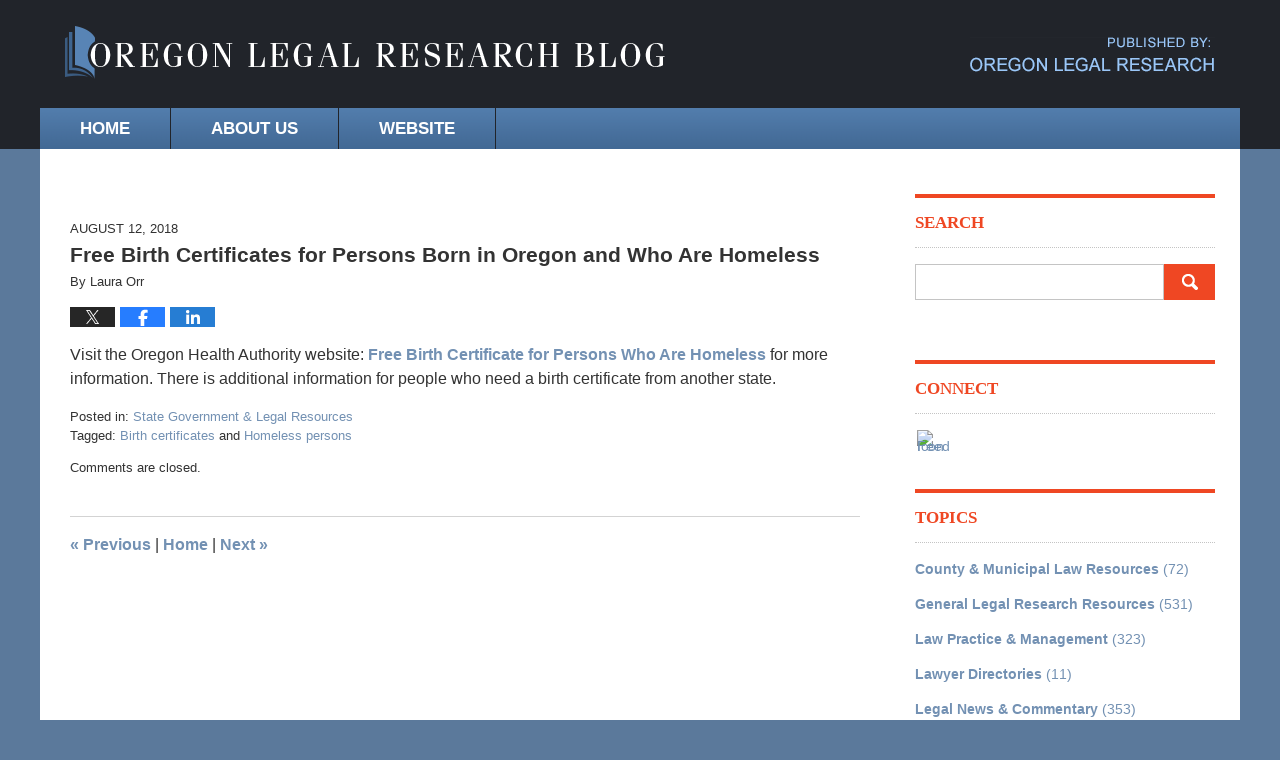

--- FILE ---
content_type: text/html; charset=UTF-8
request_url: https://blog.oregonlegalresearch.com/free-oregon-birth-certificates-for-persons-who-are-homeless/
body_size: 13345
content:
<!DOCTYPE html>
<html class="no-js displaymode-full" itemscope itemtype="http://schema.org/Blog" lang="en-US">
	<head prefix="og: http://ogp.me/ns# article: http://ogp.me/ns/article#" >
		<meta http-equiv="Content-Type" content="text/html; charset=utf-8" />
		
		<meta name="viewport" content="width=device-width, initial-scale=1.0" />

		<link rel="stylesheet" type="text/css" media="all" href="/jresources/v/20170419031703/css/main.css" />


		<script type="text/javascript">
			document.documentElement.className = document.documentElement.className.replace(/\bno-js\b/,"js");
		</script>

		<meta name="referrer" content="origin" />
		<meta name="referrer" content="unsafe-url" />

		<meta name='robots' content='index, follow, max-image-preview:large, max-snippet:-1, max-video-preview:-1' />
	<style>img:is([sizes="auto" i], [sizes^="auto," i]) { contain-intrinsic-size: 3000px 1500px }</style>
	
	<!-- This site is optimized with the Yoast SEO plugin v25.7 - https://yoast.com/wordpress/plugins/seo/ -->
	<title>Free Birth Certificates for Persons Born in Oregon and Who Are Homeless &#8212; Oregon Legal Research Blog &#8212; August 12, 2018</title>
	<meta name="description" content="Visit the Oregon Health Authority website: Free Birth Certificate for Persons Who Are Homeless for more information. There is additional information for &#8212; August 12, 2018" />
	<link rel="canonical" href="https://blog.oregonlegalresearch.com/free-oregon-birth-certificates-for-persons-who-are-homeless/" />
	<meta name="twitter:label1" content="Written by" />
	<meta name="twitter:data1" content="Laura Orr" />
	<!-- / Yoast SEO plugin. -->


<link rel="alternate" type="application/rss+xml" title="Oregon Legal Research Blog &raquo; Feed" href="https://blog.oregonlegalresearch.com/feed/" />
<link rel="alternate" type="application/rss+xml" title="Oregon Legal Research Blog &raquo; Comments Feed" href="https://blog.oregonlegalresearch.com/comments/feed/" />
<link rel="alternate" type="application/rss+xml" title="Oregon Legal Research Blog &raquo; Free Birth Certificates for Persons Born in Oregon and Who Are Homeless Comments Feed" href="https://blog.oregonlegalresearch.com/free-oregon-birth-certificates-for-persons-who-are-homeless/feed/" />
<script type="text/javascript">
/* <![CDATA[ */
window._wpemojiSettings = {"baseUrl":"https:\/\/s.w.org\/images\/core\/emoji\/16.0.1\/72x72\/","ext":".png","svgUrl":"https:\/\/s.w.org\/images\/core\/emoji\/16.0.1\/svg\/","svgExt":".svg","source":{"concatemoji":"https:\/\/blog.oregonlegalresearch.com\/wp-includes\/js\/wp-emoji-release.min.js?ver=7f08c3448240c80842b50f945023b5cf"}};
/*! This file is auto-generated */
!function(s,n){var o,i,e;function c(e){try{var t={supportTests:e,timestamp:(new Date).valueOf()};sessionStorage.setItem(o,JSON.stringify(t))}catch(e){}}function p(e,t,n){e.clearRect(0,0,e.canvas.width,e.canvas.height),e.fillText(t,0,0);var t=new Uint32Array(e.getImageData(0,0,e.canvas.width,e.canvas.height).data),a=(e.clearRect(0,0,e.canvas.width,e.canvas.height),e.fillText(n,0,0),new Uint32Array(e.getImageData(0,0,e.canvas.width,e.canvas.height).data));return t.every(function(e,t){return e===a[t]})}function u(e,t){e.clearRect(0,0,e.canvas.width,e.canvas.height),e.fillText(t,0,0);for(var n=e.getImageData(16,16,1,1),a=0;a<n.data.length;a++)if(0!==n.data[a])return!1;return!0}function f(e,t,n,a){switch(t){case"flag":return n(e,"\ud83c\udff3\ufe0f\u200d\u26a7\ufe0f","\ud83c\udff3\ufe0f\u200b\u26a7\ufe0f")?!1:!n(e,"\ud83c\udde8\ud83c\uddf6","\ud83c\udde8\u200b\ud83c\uddf6")&&!n(e,"\ud83c\udff4\udb40\udc67\udb40\udc62\udb40\udc65\udb40\udc6e\udb40\udc67\udb40\udc7f","\ud83c\udff4\u200b\udb40\udc67\u200b\udb40\udc62\u200b\udb40\udc65\u200b\udb40\udc6e\u200b\udb40\udc67\u200b\udb40\udc7f");case"emoji":return!a(e,"\ud83e\udedf")}return!1}function g(e,t,n,a){var r="undefined"!=typeof WorkerGlobalScope&&self instanceof WorkerGlobalScope?new OffscreenCanvas(300,150):s.createElement("canvas"),o=r.getContext("2d",{willReadFrequently:!0}),i=(o.textBaseline="top",o.font="600 32px Arial",{});return e.forEach(function(e){i[e]=t(o,e,n,a)}),i}function t(e){var t=s.createElement("script");t.src=e,t.defer=!0,s.head.appendChild(t)}"undefined"!=typeof Promise&&(o="wpEmojiSettingsSupports",i=["flag","emoji"],n.supports={everything:!0,everythingExceptFlag:!0},e=new Promise(function(e){s.addEventListener("DOMContentLoaded",e,{once:!0})}),new Promise(function(t){var n=function(){try{var e=JSON.parse(sessionStorage.getItem(o));if("object"==typeof e&&"number"==typeof e.timestamp&&(new Date).valueOf()<e.timestamp+604800&&"object"==typeof e.supportTests)return e.supportTests}catch(e){}return null}();if(!n){if("undefined"!=typeof Worker&&"undefined"!=typeof OffscreenCanvas&&"undefined"!=typeof URL&&URL.createObjectURL&&"undefined"!=typeof Blob)try{var e="postMessage("+g.toString()+"("+[JSON.stringify(i),f.toString(),p.toString(),u.toString()].join(",")+"));",a=new Blob([e],{type:"text/javascript"}),r=new Worker(URL.createObjectURL(a),{name:"wpTestEmojiSupports"});return void(r.onmessage=function(e){c(n=e.data),r.terminate(),t(n)})}catch(e){}c(n=g(i,f,p,u))}t(n)}).then(function(e){for(var t in e)n.supports[t]=e[t],n.supports.everything=n.supports.everything&&n.supports[t],"flag"!==t&&(n.supports.everythingExceptFlag=n.supports.everythingExceptFlag&&n.supports[t]);n.supports.everythingExceptFlag=n.supports.everythingExceptFlag&&!n.supports.flag,n.DOMReady=!1,n.readyCallback=function(){n.DOMReady=!0}}).then(function(){return e}).then(function(){var e;n.supports.everything||(n.readyCallback(),(e=n.source||{}).concatemoji?t(e.concatemoji):e.wpemoji&&e.twemoji&&(t(e.twemoji),t(e.wpemoji)))}))}((window,document),window._wpemojiSettings);
/* ]]> */
</script>
<style id='wp-emoji-styles-inline-css' type='text/css'>

	img.wp-smiley, img.emoji {
		display: inline !important;
		border: none !important;
		box-shadow: none !important;
		height: 1em !important;
		width: 1em !important;
		margin: 0 0.07em !important;
		vertical-align: -0.1em !important;
		background: none !important;
		padding: 0 !important;
	}
</style>
<link rel='stylesheet' id='wp-block-library-css' href='https://blog.oregonlegalresearch.com/wp-includes/css/dist/block-library/style.min.css?ver=7f08c3448240c80842b50f945023b5cf' type='text/css' media='all' />
<style id='classic-theme-styles-inline-css' type='text/css'>
/*! This file is auto-generated */
.wp-block-button__link{color:#fff;background-color:#32373c;border-radius:9999px;box-shadow:none;text-decoration:none;padding:calc(.667em + 2px) calc(1.333em + 2px);font-size:1.125em}.wp-block-file__button{background:#32373c;color:#fff;text-decoration:none}
</style>
<style id='global-styles-inline-css' type='text/css'>
:root{--wp--preset--aspect-ratio--square: 1;--wp--preset--aspect-ratio--4-3: 4/3;--wp--preset--aspect-ratio--3-4: 3/4;--wp--preset--aspect-ratio--3-2: 3/2;--wp--preset--aspect-ratio--2-3: 2/3;--wp--preset--aspect-ratio--16-9: 16/9;--wp--preset--aspect-ratio--9-16: 9/16;--wp--preset--color--black: #000000;--wp--preset--color--cyan-bluish-gray: #abb8c3;--wp--preset--color--white: #ffffff;--wp--preset--color--pale-pink: #f78da7;--wp--preset--color--vivid-red: #cf2e2e;--wp--preset--color--luminous-vivid-orange: #ff6900;--wp--preset--color--luminous-vivid-amber: #fcb900;--wp--preset--color--light-green-cyan: #7bdcb5;--wp--preset--color--vivid-green-cyan: #00d084;--wp--preset--color--pale-cyan-blue: #8ed1fc;--wp--preset--color--vivid-cyan-blue: #0693e3;--wp--preset--color--vivid-purple: #9b51e0;--wp--preset--gradient--vivid-cyan-blue-to-vivid-purple: linear-gradient(135deg,rgba(6,147,227,1) 0%,rgb(155,81,224) 100%);--wp--preset--gradient--light-green-cyan-to-vivid-green-cyan: linear-gradient(135deg,rgb(122,220,180) 0%,rgb(0,208,130) 100%);--wp--preset--gradient--luminous-vivid-amber-to-luminous-vivid-orange: linear-gradient(135deg,rgba(252,185,0,1) 0%,rgba(255,105,0,1) 100%);--wp--preset--gradient--luminous-vivid-orange-to-vivid-red: linear-gradient(135deg,rgba(255,105,0,1) 0%,rgb(207,46,46) 100%);--wp--preset--gradient--very-light-gray-to-cyan-bluish-gray: linear-gradient(135deg,rgb(238,238,238) 0%,rgb(169,184,195) 100%);--wp--preset--gradient--cool-to-warm-spectrum: linear-gradient(135deg,rgb(74,234,220) 0%,rgb(151,120,209) 20%,rgb(207,42,186) 40%,rgb(238,44,130) 60%,rgb(251,105,98) 80%,rgb(254,248,76) 100%);--wp--preset--gradient--blush-light-purple: linear-gradient(135deg,rgb(255,206,236) 0%,rgb(152,150,240) 100%);--wp--preset--gradient--blush-bordeaux: linear-gradient(135deg,rgb(254,205,165) 0%,rgb(254,45,45) 50%,rgb(107,0,62) 100%);--wp--preset--gradient--luminous-dusk: linear-gradient(135deg,rgb(255,203,112) 0%,rgb(199,81,192) 50%,rgb(65,88,208) 100%);--wp--preset--gradient--pale-ocean: linear-gradient(135deg,rgb(255,245,203) 0%,rgb(182,227,212) 50%,rgb(51,167,181) 100%);--wp--preset--gradient--electric-grass: linear-gradient(135deg,rgb(202,248,128) 0%,rgb(113,206,126) 100%);--wp--preset--gradient--midnight: linear-gradient(135deg,rgb(2,3,129) 0%,rgb(40,116,252) 100%);--wp--preset--font-size--small: 13px;--wp--preset--font-size--medium: 20px;--wp--preset--font-size--large: 36px;--wp--preset--font-size--x-large: 42px;--wp--preset--spacing--20: 0.44rem;--wp--preset--spacing--30: 0.67rem;--wp--preset--spacing--40: 1rem;--wp--preset--spacing--50: 1.5rem;--wp--preset--spacing--60: 2.25rem;--wp--preset--spacing--70: 3.38rem;--wp--preset--spacing--80: 5.06rem;--wp--preset--shadow--natural: 6px 6px 9px rgba(0, 0, 0, 0.2);--wp--preset--shadow--deep: 12px 12px 50px rgba(0, 0, 0, 0.4);--wp--preset--shadow--sharp: 6px 6px 0px rgba(0, 0, 0, 0.2);--wp--preset--shadow--outlined: 6px 6px 0px -3px rgba(255, 255, 255, 1), 6px 6px rgba(0, 0, 0, 1);--wp--preset--shadow--crisp: 6px 6px 0px rgba(0, 0, 0, 1);}:where(.is-layout-flex){gap: 0.5em;}:where(.is-layout-grid){gap: 0.5em;}body .is-layout-flex{display: flex;}.is-layout-flex{flex-wrap: wrap;align-items: center;}.is-layout-flex > :is(*, div){margin: 0;}body .is-layout-grid{display: grid;}.is-layout-grid > :is(*, div){margin: 0;}:where(.wp-block-columns.is-layout-flex){gap: 2em;}:where(.wp-block-columns.is-layout-grid){gap: 2em;}:where(.wp-block-post-template.is-layout-flex){gap: 1.25em;}:where(.wp-block-post-template.is-layout-grid){gap: 1.25em;}.has-black-color{color: var(--wp--preset--color--black) !important;}.has-cyan-bluish-gray-color{color: var(--wp--preset--color--cyan-bluish-gray) !important;}.has-white-color{color: var(--wp--preset--color--white) !important;}.has-pale-pink-color{color: var(--wp--preset--color--pale-pink) !important;}.has-vivid-red-color{color: var(--wp--preset--color--vivid-red) !important;}.has-luminous-vivid-orange-color{color: var(--wp--preset--color--luminous-vivid-orange) !important;}.has-luminous-vivid-amber-color{color: var(--wp--preset--color--luminous-vivid-amber) !important;}.has-light-green-cyan-color{color: var(--wp--preset--color--light-green-cyan) !important;}.has-vivid-green-cyan-color{color: var(--wp--preset--color--vivid-green-cyan) !important;}.has-pale-cyan-blue-color{color: var(--wp--preset--color--pale-cyan-blue) !important;}.has-vivid-cyan-blue-color{color: var(--wp--preset--color--vivid-cyan-blue) !important;}.has-vivid-purple-color{color: var(--wp--preset--color--vivid-purple) !important;}.has-black-background-color{background-color: var(--wp--preset--color--black) !important;}.has-cyan-bluish-gray-background-color{background-color: var(--wp--preset--color--cyan-bluish-gray) !important;}.has-white-background-color{background-color: var(--wp--preset--color--white) !important;}.has-pale-pink-background-color{background-color: var(--wp--preset--color--pale-pink) !important;}.has-vivid-red-background-color{background-color: var(--wp--preset--color--vivid-red) !important;}.has-luminous-vivid-orange-background-color{background-color: var(--wp--preset--color--luminous-vivid-orange) !important;}.has-luminous-vivid-amber-background-color{background-color: var(--wp--preset--color--luminous-vivid-amber) !important;}.has-light-green-cyan-background-color{background-color: var(--wp--preset--color--light-green-cyan) !important;}.has-vivid-green-cyan-background-color{background-color: var(--wp--preset--color--vivid-green-cyan) !important;}.has-pale-cyan-blue-background-color{background-color: var(--wp--preset--color--pale-cyan-blue) !important;}.has-vivid-cyan-blue-background-color{background-color: var(--wp--preset--color--vivid-cyan-blue) !important;}.has-vivid-purple-background-color{background-color: var(--wp--preset--color--vivid-purple) !important;}.has-black-border-color{border-color: var(--wp--preset--color--black) !important;}.has-cyan-bluish-gray-border-color{border-color: var(--wp--preset--color--cyan-bluish-gray) !important;}.has-white-border-color{border-color: var(--wp--preset--color--white) !important;}.has-pale-pink-border-color{border-color: var(--wp--preset--color--pale-pink) !important;}.has-vivid-red-border-color{border-color: var(--wp--preset--color--vivid-red) !important;}.has-luminous-vivid-orange-border-color{border-color: var(--wp--preset--color--luminous-vivid-orange) !important;}.has-luminous-vivid-amber-border-color{border-color: var(--wp--preset--color--luminous-vivid-amber) !important;}.has-light-green-cyan-border-color{border-color: var(--wp--preset--color--light-green-cyan) !important;}.has-vivid-green-cyan-border-color{border-color: var(--wp--preset--color--vivid-green-cyan) !important;}.has-pale-cyan-blue-border-color{border-color: var(--wp--preset--color--pale-cyan-blue) !important;}.has-vivid-cyan-blue-border-color{border-color: var(--wp--preset--color--vivid-cyan-blue) !important;}.has-vivid-purple-border-color{border-color: var(--wp--preset--color--vivid-purple) !important;}.has-vivid-cyan-blue-to-vivid-purple-gradient-background{background: var(--wp--preset--gradient--vivid-cyan-blue-to-vivid-purple) !important;}.has-light-green-cyan-to-vivid-green-cyan-gradient-background{background: var(--wp--preset--gradient--light-green-cyan-to-vivid-green-cyan) !important;}.has-luminous-vivid-amber-to-luminous-vivid-orange-gradient-background{background: var(--wp--preset--gradient--luminous-vivid-amber-to-luminous-vivid-orange) !important;}.has-luminous-vivid-orange-to-vivid-red-gradient-background{background: var(--wp--preset--gradient--luminous-vivid-orange-to-vivid-red) !important;}.has-very-light-gray-to-cyan-bluish-gray-gradient-background{background: var(--wp--preset--gradient--very-light-gray-to-cyan-bluish-gray) !important;}.has-cool-to-warm-spectrum-gradient-background{background: var(--wp--preset--gradient--cool-to-warm-spectrum) !important;}.has-blush-light-purple-gradient-background{background: var(--wp--preset--gradient--blush-light-purple) !important;}.has-blush-bordeaux-gradient-background{background: var(--wp--preset--gradient--blush-bordeaux) !important;}.has-luminous-dusk-gradient-background{background: var(--wp--preset--gradient--luminous-dusk) !important;}.has-pale-ocean-gradient-background{background: var(--wp--preset--gradient--pale-ocean) !important;}.has-electric-grass-gradient-background{background: var(--wp--preset--gradient--electric-grass) !important;}.has-midnight-gradient-background{background: var(--wp--preset--gradient--midnight) !important;}.has-small-font-size{font-size: var(--wp--preset--font-size--small) !important;}.has-medium-font-size{font-size: var(--wp--preset--font-size--medium) !important;}.has-large-font-size{font-size: var(--wp--preset--font-size--large) !important;}.has-x-large-font-size{font-size: var(--wp--preset--font-size--x-large) !important;}
:where(.wp-block-post-template.is-layout-flex){gap: 1.25em;}:where(.wp-block-post-template.is-layout-grid){gap: 1.25em;}
:where(.wp-block-columns.is-layout-flex){gap: 2em;}:where(.wp-block-columns.is-layout-grid){gap: 2em;}
:root :where(.wp-block-pullquote){font-size: 1.5em;line-height: 1.6;}
</style>
<script type="text/javascript" src="https://blog.oregonlegalresearch.com/wp-includes/js/jquery/jquery.min.js?ver=3.7.1" id="jquery-core-js"></script>
<script type="text/javascript" src="https://blog.oregonlegalresearch.com/wp-includes/js/jquery/jquery-migrate.min.js?ver=3.4.1" id="jquery-migrate-js"></script>
<link rel="https://api.w.org/" href="https://blog.oregonlegalresearch.com/wp-json/" /><link rel="alternate" title="JSON" type="application/json" href="https://blog.oregonlegalresearch.com/wp-json/wp/v2/posts/8282" /><link rel="EditURI" type="application/rsd+xml" title="RSD" href="https://blog.oregonlegalresearch.com/xmlrpc.php?rsd" />

<link rel='shortlink' href='https://blog.oregonlegalresearch.com/?p=8282' />
<link rel="alternate" title="oEmbed (JSON)" type="application/json+oembed" href="https://blog.oregonlegalresearch.com/wp-json/oembed/1.0/embed?url=https%3A%2F%2Fblog.oregonlegalresearch.com%2Ffree-oregon-birth-certificates-for-persons-who-are-homeless%2F" />
<link rel="alternate" title="oEmbed (XML)" type="text/xml+oembed" href="https://blog.oregonlegalresearch.com/wp-json/oembed/1.0/embed?url=https%3A%2F%2Fblog.oregonlegalresearch.com%2Ffree-oregon-birth-certificates-for-persons-who-are-homeless%2F&#038;format=xml" />

		<!-- Willow Authorship Tags -->
<link href="http://oregonlegalresearch.com/" rel="publisher" />

<!-- End Willow Authorship Tags -->		<!-- Willow Opengraph and Twitter Cards -->
<meta name="twitter:card" content="summary" />
<meta name="twitter:url" content="https://blog.oregonlegalresearch.com/?p=8282" />
<meta name="twitter:title" content="Free Birth Certificates for Persons Born in Oregon and Who Are Homeless" />
<meta name="twitter:description" content="Visit the Oregon Health Authority website: Free Birth Certificate for Persons Who Are Homeless for more information. There is additional information for people who need a birth certificate from ..." />
<meta property="article:published_time" content="2018-08-12T16:03:08-07:00" />
<meta property="article:modified_time" content="2023-04-25T12:10:31-07:00" />
<meta property="article:section" content="State Government &amp; Legal Resources" />
<meta property="article:author" content="https://www.facebook.com/laura.orr.14" />
<meta property="og:url" content="https://blog.oregonlegalresearch.com/free-oregon-birth-certificates-for-persons-who-are-homeless/" />
<meta property="og:title" content="Free Birth Certificates for Persons Born in Oregon and Who Are Homeless" />
<meta property="og:description" content="Visit the Oregon Health Authority website: Free Birth Certificate for Persons Who Are Homeless for more information. There is additional information for people who need a birth certificate from ..." />
<meta property="og:type" content="article" />
<meta property="og:site_name" content="Oregon Legal Research Blog" />

<!-- End Willow Opengraph and Twitter Cards -->

				<link rel="shortcut icon" type="image/x-icon" href="/jresources/v/20170419031703/icons/favicon.ico"  />
<!-- Google Analytics Metadata -->
<script> window.jmetadata = window.jmetadata || { site: { id: '151', installation: 'lawblogger', name: 'blog-oregonlegalresearch-com',  willow: '1', domain: 'blog.oregonlegalresearch.com', key: 'Li0tLSAuLi0gLi4uIC0gLi4gLi1ibG9nLm9yZWdvbmxlZ2FscmVzZWFyY2guY29t' }, analytics: { ga4: [ { measurementId: 'G-W24KMP6X8Z' } ] } } </script>
<!-- End of Google Analytics Metadata -->

<!-- Google Tag Manager -->
<script>(function(w,d,s,l,i){w[l]=w[l]||[];w[l].push({'gtm.start': new Date().getTime(),event:'gtm.js'});var f=d.getElementsByTagName(s)[0], j=d.createElement(s),dl=l!='dataLayer'?'&l='+l:'';j.async=true;j.src= 'https://www.googletagmanager.com/gtm.js?id='+i+dl;f.parentNode.insertBefore(j,f); })(window,document,'script','dataLayer','GTM-PHFNLNH');</script>
<!-- End Google Tag Manager -->

<link rel="next" href="https://blog.oregonlegalresearch.com/follow-the-money-participatory-budgeting-oregon-and-beyond/" />
<link rel="prev" href="https://blog.oregonlegalresearch.com/librarians-guide-to-homelessness/" />

	<script async defer src="https://justatic.com/e/widgets/js/justia.js"></script>

	</head>
	<body class="willow willow-responsive wp-singular post-template-default single single-post postid-8282 single-format-standard wp-theme-Willow-Responsive">
	

<div id="fb-root"></div>

		<div class="container">
			<div class="cwrap">

			<!-- HEADER -->
			<header id="header" role="banner">
							<div id="head" class="header-tag-group">

					<div id="logo">
						<a href="https://blog.oregonlegalresearch.com/">							<img src="/jresources/v/20170419031703/images/logo.png" id="mainlogo" alt="Oregon Legal Research" />
							Oregon Legal Research Blog</a>
					</div>
										<div id="tagline"><a  href="http://oregonlegalresearch.com/" class="tagline-link tagline-text">Published By Oregon Legal Research</a></div>
									</div><!--/#head-->
				<nav id="main-nav" role="navigation">
					<span class="visuallyhidden">Navigation</span>
					<div id="topnav" class="topnav nav-custom"><ul id="tnav-toplevel" class="menu"><li id="menu-item-7672" class="menu-item menu-item-type-custom menu-item-object-custom menu-item-home menu-item-7672"><a href="https://blog.oregonlegalresearch.com/">Home</a></li>
<li id="menu-item-7674" class="menu-item menu-item-type-custom menu-item-object-custom menu-item-7674"><a href="http://oregonlegalresearch.com/content/about-us">About Us</a></li>
<li id="menu-item-7673" class="menu-item menu-item-type-custom menu-item-object-custom menu-item-7673"><a href="http://oregonlegalresearch.com/">Website</a></li>
</ul></div>				</nav>
							</header>

			            

            <!-- MAIN -->
            <div id="main">
	                            <div class="mwrap">
                	
                	
	                <section class="content">
	                	<div id="custom-top-content-container"><div class="imgwrap">
    <div id="img1"></div>
</div></div>	                	<div class="bodytext">
		                	

<article id="post-8282" class="entry post-8282 post type-post status-publish format-standard hentry category-state-government-legal-resources tag-birth-certificates tag-homeless-persons" itemprop="blogPost" itemtype="http://schema.org/BlogPosting" itemscope>
	<link itemprop="mainEntityOfPage" href="https://blog.oregonlegalresearch.com/free-oregon-birth-certificates-for-persons-who-are-homeless/" />
	<div class="inner-wrapper">
		<header>

			
			
						<div id="default-featured-image-8282-post-id-8282" itemprop="image" itemtype="http://schema.org/ImageObject" itemscope>
	<link itemprop="url" href="" />
	<meta itemprop="width" content="" />
	<meta itemprop="height" content="" />
	<meta itemprop="representativeOfPage" content="http://schema.org/False" />
</div>
			<div class="published-date"><span class="published-date-label">Published on:</span> <time datetime="2018-08-12T16:03:08-07:00" class="post-date published" itemprop="datePublished" pubdate>August 12, 2018</time></div>
			
			
            <h1 class="entry-title" itemprop="name">Free Birth Certificates for Persons Born in Oregon and Who Are Homeless</h1>
                <meta itemprop="headline" content="Free Birth Certificates for Persons Born in Oregon and Who Are Homeless" />
			
			
			<div class="author vcard">By <span itemprop="author" itemtype="http://schema.org/Person" itemscope><span class="fn author-lauraorr author-761 post-author-name" itemprop="name">Laura Orr</span><meta itemprop="sameAs" content="https://www.facebook.com/laura.orr.14" /><meta itemprop="sameAs" content="https://www.linkedin.com/pub/laura-orr/8/b88/877" /></span></div>
			
			<div class="sharelinks sharelinks-8282 sharelinks-horizontal" id="sharelinks-8282">
	<a href="https://twitter.com/intent/tweet?url=https%3A%2F%2Fblog.oregonlegalresearch.com%2F%3Fp%3D8282&amp;text=Free+Birth+Certificates+for+Persons+Born+in+Oregon+and+Who+Are+Homeless" target="_blank"  onclick="javascript:window.open(this.href, '', 'menubar=no,toolbar=no,resizable=yes,scrollbars=yes,height=600,width=600');return false;"><img src="https://blog.oregonlegalresearch.com/wp-content/themes/Willow-Responsive/images/share/twitter.gif" alt="Tweet this Post" /></a>
	<a href="https://www.facebook.com/sharer/sharer.php?u=https%3A%2F%2Fblog.oregonlegalresearch.com%2Ffree-oregon-birth-certificates-for-persons-who-are-homeless%2F" target="_blank"  onclick="javascript:window.open(this.href, '', 'menubar=no,toolbar=no,resizable=yes,scrollbars=yes,height=600,width=600');return false;"><img src="https://blog.oregonlegalresearch.com/wp-content/themes/Willow-Responsive/images/share/fb.gif" alt="Share on Facebook" /></a>
	<a href="http://www.linkedin.com/shareArticle?mini=true&amp;url=https%3A%2F%2Fblog.oregonlegalresearch.com%2Ffree-oregon-birth-certificates-for-persons-who-are-homeless%2F&amp;title=Free+Birth+Certificates+for+Persons+Born+in+Oregon+and+Who+Are+Homeless&amp;source=Oregon+Legal+Research+Blog" target="_blank"  onclick="javascript:window.open(this.href, '', 'menubar=no,toolbar=no,resizable=yes,scrollbars=yes,height=600,width=600');return false;"><img src="https://blog.oregonlegalresearch.com/wp-content/themes/Willow-Responsive/images/share/linkedin.gif" alt="Share on LinkedIn" /></a>
</div>					</header>
		<div class="content" itemprop="articleBody">
									<div class="entry-content">
								<p>Visit the Oregon Health Authority website: <a href="https://www.oregon.gov/OHA/PH/BIRTHDEATHCERTIFICATES/GETVITALRECORDS/Pages/homeless-resources.aspx" target="_blank" rel="noopener">Free Birth Certificate for Persons Who Are Homeless</a> for more information. There is additional information for people who need a birth certificate from another state.</p>
							</div>
					</div>
		<footer>
							<div class="author vcard">By <span itemprop="author" itemtype="http://schema.org/Person" itemscope><span class="fn author-lauraorr author-761 post-author-name" itemprop="name">Laura Orr</span><meta itemprop="sameAs" content="https://www.facebook.com/laura.orr.14" /><meta itemprop="sameAs" content="https://www.linkedin.com/pub/laura-orr/8/b88/877" /></span></div>						<div itemprop="publisher" itemtype="http://schema.org/Organization" itemscope>
				<meta itemprop="name" content="Oregon Legal Research" />
				
<div itemprop="logo" itemtype="http://schema.org/ImageObject" itemscope>
	<link itemprop="url" href="/jresources/v/20170419031703/images/logo.png" />
	<meta itemprop="height" content="" />
	<meta itemprop="width" content="" />
	<meta itemprop="representativeOfPage" content="http://schema.org/True" />
</div>
			</div>

			<div class="category-list"><span class="category-list-label">Posted in:</span> <span class="category-list-items"><a href="https://blog.oregonlegalresearch.com/category/state-government-legal-resources/" title="View all posts in State Government &amp; Legal Resources" class="category-state-government-legal-resources term-1226 post-category-link">State Government &amp; Legal Resources</a></span></div><div class="tag-list"><span class="tag-list-label">Tagged:</span> <span class="tag-list-items"><a href="https://blog.oregonlegalresearch.com/tag/birth-certificates/" title="View all posts tagged with Birth certificates" class="tag-birth-certificates term-2441 post-tag-link">Birth certificates</a> and <a href="https://blog.oregonlegalresearch.com/tag/homeless-persons/" title="View all posts tagged with Homeless persons" class="tag-homeless-persons term-2442 post-tag-link">Homeless persons</a></span></div>			
			<div class="published-date"><span class="published-date-label">Published on:</span> <time datetime="2018-08-12T16:03:08-07:00" class="post-date published" itemprop="datePublished" pubdate>August 12, 2018</time></div>			<div class="visuallyhidden">Updated:
				<time datetime="2023-04-25T12:10:31-07:00" class="updated" itemprop="dateModified">April 25, 2023 12:10 pm</time>
			</div>

			
			
			
			
<!-- You can start editing here. -->


			<!-- If comments are closed. -->
		<p class="nocomments">Comments are closed.</p>

	

		</footer>

	</div>
</article>
	<div class="navigation">
		<nav id="post-pagination-bottom" class="pagination post-pagination" role="navigation">
		<span class="nav-prev"><a rel="prev" href="https://blog.oregonlegalresearch.com/librarians-guide-to-homelessness/" title="Librarian&#8217;s Guide to Homelessness"><span class="arrow-left">&laquo;</span> Previous</a></span> <span class="nav-sep">|</span> <span class="nav-home"><a rel="home" href="https://blog.oregonlegalresearch.com/">Home</a></span> <span class="nav-sep">|</span> <span class="nav-next"><a rel="next" href="https://blog.oregonlegalresearch.com/follow-the-money-participatory-budgeting-oregon-and-beyond/" title="Follow the Money: Participatory Budgeting (Oregon and beyond)">Next <span class="arrow-right">&raquo;</span></a></span>				</nav>
	</div>
								</div>

																<aside class="sidebar primary-sidebar sc-2 secondary-content" id="sc-2">
			</aside>

							
						</section>

						<aside class="sidebar secondary-sidebar sc-1 secondary-content" id="sc-1">
	<div id="text-8" class="widget sidebar-widget primary-sidebar-widget widget_text"><strong class="widget-title sidebar-widget-title primary-sidebar-widget-title">Search</strong><div class="content widget-content sidebar-widget-content primary-sidebar-widget-content">			<div class="textwidget"><form action="https://blog.oregonlegalresearch.com/" class="searchform" id="searchform" method="get" role="search">
				<div>
					<label for="s" class="screen-reader-text">Search for:</label>
					<input type="text" id="s" name="s" value=""/>
					<button type="submit"  id="searchsubmit"></button>
				</div>
			</form></div>
		</div></div><div id="jwpw_connect-3" class="widget sidebar-widget primary-sidebar-widget jwpw_connect">
    <strong class="widget-title sidebar-widget-title primary-sidebar-widget-title">Connect</strong><div class="content widget-content sidebar-widget-content primary-sidebar-widget-content">
    
        <p class="connect-icons">
            <a href="http://feeds.feedburner.com/OregonLegalResearch" target="_blank" title="Feed"><img src="https://lawyers.justia.com/s/rss-64.png" alt="Feed Icon" border="0" /></a>
        </p>
        <script type="application/ld+json">
{ "@context": "http://schema.org",
  "@type": "http://schema.org/LegalService",
  "name": "Oregon Legal Research",
  "image": "/jresources/v/20170419031703/images/logo.png",
  "sameAs": ["http://feeds.feedburner.com/OregonLegalResearch"],
  "address": {
    "@type": "PostalAddress",
    "addressCountry": "US"
  }
}
</script>
        
</div></div>
<div id="categories-4" class="widget sidebar-widget primary-sidebar-widget widget_categories"><strong class="widget-title sidebar-widget-title primary-sidebar-widget-title">Topics</strong><div class="content widget-content sidebar-widget-content primary-sidebar-widget-content">
			<ul>
					<li class="cat-item cat-item-1217"><a href="https://blog.oregonlegalresearch.com/category/county-municipal-law-resources/">County &amp; Municipal Law Resources</a> (72)
</li>
	<li class="cat-item cat-item-1218"><a href="https://blog.oregonlegalresearch.com/category/general-legal-esearch-resources/">General Legal Research Resources</a> (531)
</li>
	<li class="cat-item cat-item-1219"><a href="https://blog.oregonlegalresearch.com/category/law-practice-management/">Law Practice &amp; Management</a> (323)
</li>
	<li class="cat-item cat-item-1220"><a href="https://blog.oregonlegalresearch.com/category/lawyer-directories/">Lawyer Directories</a> (11)
</li>
	<li class="cat-item cat-item-1221"><a href="https://blog.oregonlegalresearch.com/category/legal-news-and-commentary/">Legal News &amp; Commentary</a> (353)
</li>
	<li class="cat-item cat-item-1222"><a href="https://blog.oregonlegalresearch.com/category/legal-self-help-community/">Legal Self-help Community</a> (230)
</li>
	<li class="cat-item cat-item-1223"><a href="https://blog.oregonlegalresearch.com/category/legal-subject-area-guides/">Legal Subject Area Guides</a> (1,096)
</li>
	<li class="cat-item cat-item-1224"><a href="https://blog.oregonlegalresearch.com/category/libraries/">Libraries</a> (247)
</li>
	<li class="cat-item cat-item-1225"><a href="https://blog.oregonlegalresearch.com/category/other/">Other</a> (525)
</li>
	<li class="cat-item cat-item-1226"><a href="https://blog.oregonlegalresearch.com/category/state-government-legal-resources/">State Government &amp; Legal Resources</a> (580)
</li>
	<li class="cat-item cat-item-1227"><a href="https://blog.oregonlegalresearch.com/category/uncategorized/">Uncategorized</a> (907)
</li>
	<li class="cat-item cat-item-1216"><a href="https://blog.oregonlegalresearch.com/category/united-states-federal-resources/">United States Federal Resources</a> (175)
</li>
			</ul>

			</div></div>
		<div id="recent-posts-4" class="widget sidebar-widget primary-sidebar-widget widget_recent_entries">
		<strong class="widget-title sidebar-widget-title primary-sidebar-widget-title">Recent Posts</strong><div class="content widget-content sidebar-widget-content primary-sidebar-widget-content">
		<ul>
											<li>
					<a href="https://blog.oregonlegalresearch.com/around-oregon-in-10-days-surveying-36-county-law-library-services/">Around Oregon in 10 days: Surveying 36 County Law Library Services</a>
									</li>
											<li>
					<a href="https://blog.oregonlegalresearch.com/understanding-the-courts-ncsc-video-series/">Understanding the Courts: NCSC Video Series</a>
									</li>
											<li>
					<a href="https://blog.oregonlegalresearch.com/law-library-of-congress-laws-on-plant-patents-and-propagation/">Law Library of Congress: Laws on Plant Patents and Propagation</a>
									</li>
											<li>
					<a href="https://blog.oregonlegalresearch.com/so-youve-decided-to-divorce-how-about-mediation-now-what/">So you’ve decided to divorce. How about mediation. Now What?!</a>
									</li>
											<li>
					<a href="https://blog.oregonlegalresearch.com/law-library-of-congress-webinars-april-2024/">Law Library of Congress Webinars &#8211; April 2024</a>
									</li>
					</ul>

		</div></div><div id="archives-4" class="widget sidebar-widget primary-sidebar-widget widget_archive"><strong class="widget-title sidebar-widget-title primary-sidebar-widget-title">Monthly Archives</strong><div class="content widget-content sidebar-widget-content primary-sidebar-widget-content">		<label class="screen-reader-text" for="archives-dropdown-4">Monthly Archives</label>
		<select id="archives-dropdown-4" name="archive-dropdown">
			
			<option value="">Select Month</option>
				<option value='https://blog.oregonlegalresearch.com/2025/01/'> January 2025 &nbsp;(1)</option>
	<option value='https://blog.oregonlegalresearch.com/2024/04/'> April 2024 &nbsp;(2)</option>
	<option value='https://blog.oregonlegalresearch.com/2024/03/'> March 2024 &nbsp;(4)</option>
	<option value='https://blog.oregonlegalresearch.com/2024/02/'> February 2024 &nbsp;(1)</option>
	<option value='https://blog.oregonlegalresearch.com/2024/01/'> January 2024 &nbsp;(1)</option>
	<option value='https://blog.oregonlegalresearch.com/2023/12/'> December 2023 &nbsp;(3)</option>
	<option value='https://blog.oregonlegalresearch.com/2023/11/'> November 2023 &nbsp;(3)</option>
	<option value='https://blog.oregonlegalresearch.com/2023/10/'> October 2023 &nbsp;(5)</option>
	<option value='https://blog.oregonlegalresearch.com/2023/09/'> September 2023 &nbsp;(4)</option>
	<option value='https://blog.oregonlegalresearch.com/2023/08/'> August 2023 &nbsp;(5)</option>
	<option value='https://blog.oregonlegalresearch.com/2023/07/'> July 2023 &nbsp;(3)</option>
	<option value='https://blog.oregonlegalresearch.com/2023/06/'> June 2023 &nbsp;(3)</option>
	<option value='https://blog.oregonlegalresearch.com/2023/05/'> May 2023 &nbsp;(5)</option>
	<option value='https://blog.oregonlegalresearch.com/2023/04/'> April 2023 &nbsp;(3)</option>
	<option value='https://blog.oregonlegalresearch.com/2023/03/'> March 2023 &nbsp;(4)</option>
	<option value='https://blog.oregonlegalresearch.com/2023/02/'> February 2023 &nbsp;(4)</option>
	<option value='https://blog.oregonlegalresearch.com/2022/07/'> July 2022 &nbsp;(2)</option>
	<option value='https://blog.oregonlegalresearch.com/2022/04/'> April 2022 &nbsp;(4)</option>
	<option value='https://blog.oregonlegalresearch.com/2022/02/'> February 2022 &nbsp;(7)</option>
	<option value='https://blog.oregonlegalresearch.com/2021/12/'> December 2021 &nbsp;(4)</option>
	<option value='https://blog.oregonlegalresearch.com/2021/10/'> October 2021 &nbsp;(4)</option>
	<option value='https://blog.oregonlegalresearch.com/2021/09/'> September 2021 &nbsp;(4)</option>
	<option value='https://blog.oregonlegalresearch.com/2021/08/'> August 2021 &nbsp;(1)</option>
	<option value='https://blog.oregonlegalresearch.com/2021/07/'> July 2021 &nbsp;(1)</option>
	<option value='https://blog.oregonlegalresearch.com/2021/06/'> June 2021 &nbsp;(1)</option>
	<option value='https://blog.oregonlegalresearch.com/2021/05/'> May 2021 &nbsp;(3)</option>
	<option value='https://blog.oregonlegalresearch.com/2021/04/'> April 2021 &nbsp;(3)</option>
	<option value='https://blog.oregonlegalresearch.com/2021/03/'> March 2021 &nbsp;(2)</option>
	<option value='https://blog.oregonlegalresearch.com/2021/02/'> February 2021 &nbsp;(3)</option>
	<option value='https://blog.oregonlegalresearch.com/2021/01/'> January 2021 &nbsp;(8)</option>
	<option value='https://blog.oregonlegalresearch.com/2020/12/'> December 2020 &nbsp;(4)</option>
	<option value='https://blog.oregonlegalresearch.com/2020/11/'> November 2020 &nbsp;(1)</option>
	<option value='https://blog.oregonlegalresearch.com/2020/10/'> October 2020 &nbsp;(2)</option>
	<option value='https://blog.oregonlegalresearch.com/2020/09/'> September 2020 &nbsp;(2)</option>
	<option value='https://blog.oregonlegalresearch.com/2020/08/'> August 2020 &nbsp;(3)</option>
	<option value='https://blog.oregonlegalresearch.com/2020/07/'> July 2020 &nbsp;(6)</option>
	<option value='https://blog.oregonlegalresearch.com/2020/06/'> June 2020 &nbsp;(7)</option>
	<option value='https://blog.oregonlegalresearch.com/2020/05/'> May 2020 &nbsp;(9)</option>
	<option value='https://blog.oregonlegalresearch.com/2020/04/'> April 2020 &nbsp;(11)</option>
	<option value='https://blog.oregonlegalresearch.com/2020/03/'> March 2020 &nbsp;(8)</option>
	<option value='https://blog.oregonlegalresearch.com/2020/02/'> February 2020 &nbsp;(2)</option>
	<option value='https://blog.oregonlegalresearch.com/2020/01/'> January 2020 &nbsp;(4)</option>
	<option value='https://blog.oregonlegalresearch.com/2019/10/'> October 2019 &nbsp;(2)</option>
	<option value='https://blog.oregonlegalresearch.com/2019/09/'> September 2019 &nbsp;(2)</option>
	<option value='https://blog.oregonlegalresearch.com/2019/08/'> August 2019 &nbsp;(2)</option>
	<option value='https://blog.oregonlegalresearch.com/2019/07/'> July 2019 &nbsp;(1)</option>
	<option value='https://blog.oregonlegalresearch.com/2019/06/'> June 2019 &nbsp;(7)</option>
	<option value='https://blog.oregonlegalresearch.com/2019/05/'> May 2019 &nbsp;(1)</option>
	<option value='https://blog.oregonlegalresearch.com/2019/04/'> April 2019 &nbsp;(5)</option>
	<option value='https://blog.oregonlegalresearch.com/2019/03/'> March 2019 &nbsp;(5)</option>
	<option value='https://blog.oregonlegalresearch.com/2019/02/'> February 2019 &nbsp;(3)</option>
	<option value='https://blog.oregonlegalresearch.com/2019/01/'> January 2019 &nbsp;(1)</option>
	<option value='https://blog.oregonlegalresearch.com/2018/12/'> December 2018 &nbsp;(1)</option>
	<option value='https://blog.oregonlegalresearch.com/2018/11/'> November 2018 &nbsp;(1)</option>
	<option value='https://blog.oregonlegalresearch.com/2018/10/'> October 2018 &nbsp;(2)</option>
	<option value='https://blog.oregonlegalresearch.com/2018/09/'> September 2018 &nbsp;(3)</option>
	<option value='https://blog.oregonlegalresearch.com/2018/08/'> August 2018 &nbsp;(1)</option>
	<option value='https://blog.oregonlegalresearch.com/2018/07/'> July 2018 &nbsp;(1)</option>
	<option value='https://blog.oregonlegalresearch.com/2018/06/'> June 2018 &nbsp;(1)</option>
	<option value='https://blog.oregonlegalresearch.com/2018/04/'> April 2018 &nbsp;(3)</option>
	<option value='https://blog.oregonlegalresearch.com/2018/03/'> March 2018 &nbsp;(2)</option>
	<option value='https://blog.oregonlegalresearch.com/2018/02/'> February 2018 &nbsp;(7)</option>
	<option value='https://blog.oregonlegalresearch.com/2018/01/'> January 2018 &nbsp;(18)</option>
	<option value='https://blog.oregonlegalresearch.com/2017/12/'> December 2017 &nbsp;(4)</option>
	<option value='https://blog.oregonlegalresearch.com/2017/11/'> November 2017 &nbsp;(1)</option>
	<option value='https://blog.oregonlegalresearch.com/2017/10/'> October 2017 &nbsp;(1)</option>
	<option value='https://blog.oregonlegalresearch.com/2017/08/'> August 2017 &nbsp;(2)</option>
	<option value='https://blog.oregonlegalresearch.com/2017/07/'> July 2017 &nbsp;(1)</option>
	<option value='https://blog.oregonlegalresearch.com/2017/06/'> June 2017 &nbsp;(3)</option>
	<option value='https://blog.oregonlegalresearch.com/2017/04/'> April 2017 &nbsp;(2)</option>
	<option value='https://blog.oregonlegalresearch.com/2017/03/'> March 2017 &nbsp;(5)</option>
	<option value='https://blog.oregonlegalresearch.com/2017/02/'> February 2017 &nbsp;(3)</option>
	<option value='https://blog.oregonlegalresearch.com/2017/01/'> January 2017 &nbsp;(8)</option>
	<option value='https://blog.oregonlegalresearch.com/2016/12/'> December 2016 &nbsp;(3)</option>
	<option value='https://blog.oregonlegalresearch.com/2016/11/'> November 2016 &nbsp;(2)</option>
	<option value='https://blog.oregonlegalresearch.com/2016/10/'> October 2016 &nbsp;(11)</option>
	<option value='https://blog.oregonlegalresearch.com/2016/09/'> September 2016 &nbsp;(1)</option>
	<option value='https://blog.oregonlegalresearch.com/2016/08/'> August 2016 &nbsp;(5)</option>
	<option value='https://blog.oregonlegalresearch.com/2016/07/'> July 2016 &nbsp;(9)</option>
	<option value='https://blog.oregonlegalresearch.com/2016/06/'> June 2016 &nbsp;(13)</option>
	<option value='https://blog.oregonlegalresearch.com/2016/05/'> May 2016 &nbsp;(7)</option>
	<option value='https://blog.oregonlegalresearch.com/2016/04/'> April 2016 &nbsp;(6)</option>
	<option value='https://blog.oregonlegalresearch.com/2016/03/'> March 2016 &nbsp;(5)</option>
	<option value='https://blog.oregonlegalresearch.com/2016/02/'> February 2016 &nbsp;(9)</option>
	<option value='https://blog.oregonlegalresearch.com/2016/01/'> January 2016 &nbsp;(12)</option>
	<option value='https://blog.oregonlegalresearch.com/2015/12/'> December 2015 &nbsp;(2)</option>
	<option value='https://blog.oregonlegalresearch.com/2015/11/'> November 2015 &nbsp;(2)</option>
	<option value='https://blog.oregonlegalresearch.com/2015/10/'> October 2015 &nbsp;(7)</option>
	<option value='https://blog.oregonlegalresearch.com/2015/09/'> September 2015 &nbsp;(7)</option>
	<option value='https://blog.oregonlegalresearch.com/2015/08/'> August 2015 &nbsp;(4)</option>
	<option value='https://blog.oregonlegalresearch.com/2015/07/'> July 2015 &nbsp;(9)</option>
	<option value='https://blog.oregonlegalresearch.com/2015/06/'> June 2015 &nbsp;(7)</option>
	<option value='https://blog.oregonlegalresearch.com/2015/05/'> May 2015 &nbsp;(9)</option>
	<option value='https://blog.oregonlegalresearch.com/2015/04/'> April 2015 &nbsp;(17)</option>
	<option value='https://blog.oregonlegalresearch.com/2015/03/'> March 2015 &nbsp;(15)</option>
	<option value='https://blog.oregonlegalresearch.com/2015/02/'> February 2015 &nbsp;(17)</option>
	<option value='https://blog.oregonlegalresearch.com/2015/01/'> January 2015 &nbsp;(21)</option>
	<option value='https://blog.oregonlegalresearch.com/2014/12/'> December 2014 &nbsp;(24)</option>
	<option value='https://blog.oregonlegalresearch.com/2014/11/'> November 2014 &nbsp;(20)</option>
	<option value='https://blog.oregonlegalresearch.com/2014/10/'> October 2014 &nbsp;(27)</option>
	<option value='https://blog.oregonlegalresearch.com/2014/09/'> September 2014 &nbsp;(21)</option>
	<option value='https://blog.oregonlegalresearch.com/2014/08/'> August 2014 &nbsp;(26)</option>
	<option value='https://blog.oregonlegalresearch.com/2014/07/'> July 2014 &nbsp;(26)</option>
	<option value='https://blog.oregonlegalresearch.com/2014/06/'> June 2014 &nbsp;(26)</option>
	<option value='https://blog.oregonlegalresearch.com/2014/05/'> May 2014 &nbsp;(17)</option>
	<option value='https://blog.oregonlegalresearch.com/2014/04/'> April 2014 &nbsp;(14)</option>
	<option value='https://blog.oregonlegalresearch.com/2014/03/'> March 2014 &nbsp;(27)</option>
	<option value='https://blog.oregonlegalresearch.com/2014/02/'> February 2014 &nbsp;(17)</option>
	<option value='https://blog.oregonlegalresearch.com/2014/01/'> January 2014 &nbsp;(17)</option>
	<option value='https://blog.oregonlegalresearch.com/2013/12/'> December 2013 &nbsp;(6)</option>
	<option value='https://blog.oregonlegalresearch.com/2013/11/'> November 2013 &nbsp;(14)</option>
	<option value='https://blog.oregonlegalresearch.com/2013/10/'> October 2013 &nbsp;(13)</option>
	<option value='https://blog.oregonlegalresearch.com/2013/09/'> September 2013 &nbsp;(22)</option>
	<option value='https://blog.oregonlegalresearch.com/2013/08/'> August 2013 &nbsp;(17)</option>
	<option value='https://blog.oregonlegalresearch.com/2013/07/'> July 2013 &nbsp;(14)</option>
	<option value='https://blog.oregonlegalresearch.com/2013/06/'> June 2013 &nbsp;(16)</option>
	<option value='https://blog.oregonlegalresearch.com/2013/05/'> May 2013 &nbsp;(11)</option>
	<option value='https://blog.oregonlegalresearch.com/2013/04/'> April 2013 &nbsp;(18)</option>
	<option value='https://blog.oregonlegalresearch.com/2013/03/'> March 2013 &nbsp;(15)</option>
	<option value='https://blog.oregonlegalresearch.com/2013/02/'> February 2013 &nbsp;(17)</option>
	<option value='https://blog.oregonlegalresearch.com/2013/01/'> January 2013 &nbsp;(16)</option>
	<option value='https://blog.oregonlegalresearch.com/2012/12/'> December 2012 &nbsp;(31)</option>
	<option value='https://blog.oregonlegalresearch.com/2012/11/'> November 2012 &nbsp;(12)</option>
	<option value='https://blog.oregonlegalresearch.com/2012/10/'> October 2012 &nbsp;(32)</option>
	<option value='https://blog.oregonlegalresearch.com/2012/09/'> September 2012 &nbsp;(26)</option>
	<option value='https://blog.oregonlegalresearch.com/2012/08/'> August 2012 &nbsp;(24)</option>
	<option value='https://blog.oregonlegalresearch.com/2012/07/'> July 2012 &nbsp;(33)</option>
	<option value='https://blog.oregonlegalresearch.com/2012/06/'> June 2012 &nbsp;(29)</option>
	<option value='https://blog.oregonlegalresearch.com/2012/05/'> May 2012 &nbsp;(39)</option>
	<option value='https://blog.oregonlegalresearch.com/2012/04/'> April 2012 &nbsp;(24)</option>
	<option value='https://blog.oregonlegalresearch.com/2012/03/'> March 2012 &nbsp;(14)</option>
	<option value='https://blog.oregonlegalresearch.com/2012/02/'> February 2012 &nbsp;(13)</option>
	<option value='https://blog.oregonlegalresearch.com/2012/01/'> January 2012 &nbsp;(28)</option>
	<option value='https://blog.oregonlegalresearch.com/2011/12/'> December 2011 &nbsp;(28)</option>
	<option value='https://blog.oregonlegalresearch.com/2011/11/'> November 2011 &nbsp;(33)</option>
	<option value='https://blog.oregonlegalresearch.com/2011/10/'> October 2011 &nbsp;(20)</option>
	<option value='https://blog.oregonlegalresearch.com/2011/09/'> September 2011 &nbsp;(30)</option>
	<option value='https://blog.oregonlegalresearch.com/2011/08/'> August 2011 &nbsp;(22)</option>
	<option value='https://blog.oregonlegalresearch.com/2011/07/'> July 2011 &nbsp;(17)</option>
	<option value='https://blog.oregonlegalresearch.com/2011/06/'> June 2011 &nbsp;(25)</option>
	<option value='https://blog.oregonlegalresearch.com/2011/05/'> May 2011 &nbsp;(22)</option>
	<option value='https://blog.oregonlegalresearch.com/2011/04/'> April 2011 &nbsp;(24)</option>
	<option value='https://blog.oregonlegalresearch.com/2011/03/'> March 2011 &nbsp;(23)</option>
	<option value='https://blog.oregonlegalresearch.com/2011/02/'> February 2011 &nbsp;(27)</option>
	<option value='https://blog.oregonlegalresearch.com/2011/01/'> January 2011 &nbsp;(33)</option>
	<option value='https://blog.oregonlegalresearch.com/2010/12/'> December 2010 &nbsp;(27)</option>
	<option value='https://blog.oregonlegalresearch.com/2010/11/'> November 2010 &nbsp;(28)</option>
	<option value='https://blog.oregonlegalresearch.com/2010/10/'> October 2010 &nbsp;(22)</option>
	<option value='https://blog.oregonlegalresearch.com/2010/09/'> September 2010 &nbsp;(40)</option>
	<option value='https://blog.oregonlegalresearch.com/2010/08/'> August 2010 &nbsp;(34)</option>
	<option value='https://blog.oregonlegalresearch.com/2010/07/'> July 2010 &nbsp;(27)</option>
	<option value='https://blog.oregonlegalresearch.com/2010/06/'> June 2010 &nbsp;(32)</option>
	<option value='https://blog.oregonlegalresearch.com/2010/05/'> May 2010 &nbsp;(27)</option>
	<option value='https://blog.oregonlegalresearch.com/2010/04/'> April 2010 &nbsp;(28)</option>
	<option value='https://blog.oregonlegalresearch.com/2010/03/'> March 2010 &nbsp;(26)</option>
	<option value='https://blog.oregonlegalresearch.com/2010/02/'> February 2010 &nbsp;(29)</option>
	<option value='https://blog.oregonlegalresearch.com/2010/01/'> January 2010 &nbsp;(45)</option>
	<option value='https://blog.oregonlegalresearch.com/2009/12/'> December 2009 &nbsp;(41)</option>
	<option value='https://blog.oregonlegalresearch.com/2009/11/'> November 2009 &nbsp;(24)</option>
	<option value='https://blog.oregonlegalresearch.com/2009/10/'> October 2009 &nbsp;(40)</option>
	<option value='https://blog.oregonlegalresearch.com/2009/09/'> September 2009 &nbsp;(36)</option>
	<option value='https://blog.oregonlegalresearch.com/2009/08/'> August 2009 &nbsp;(22)</option>
	<option value='https://blog.oregonlegalresearch.com/2009/07/'> July 2009 &nbsp;(31)</option>
	<option value='https://blog.oregonlegalresearch.com/2009/06/'> June 2009 &nbsp;(34)</option>
	<option value='https://blog.oregonlegalresearch.com/2009/05/'> May 2009 &nbsp;(28)</option>
	<option value='https://blog.oregonlegalresearch.com/2009/04/'> April 2009 &nbsp;(29)</option>
	<option value='https://blog.oregonlegalresearch.com/2009/03/'> March 2009 &nbsp;(34)</option>
	<option value='https://blog.oregonlegalresearch.com/2009/02/'> February 2009 &nbsp;(28)</option>
	<option value='https://blog.oregonlegalresearch.com/2009/01/'> January 2009 &nbsp;(26)</option>
	<option value='https://blog.oregonlegalresearch.com/2008/12/'> December 2008 &nbsp;(33)</option>
	<option value='https://blog.oregonlegalresearch.com/2008/11/'> November 2008 &nbsp;(24)</option>
	<option value='https://blog.oregonlegalresearch.com/2008/10/'> October 2008 &nbsp;(45)</option>
	<option value='https://blog.oregonlegalresearch.com/2008/09/'> September 2008 &nbsp;(34)</option>
	<option value='https://blog.oregonlegalresearch.com/2008/08/'> August 2008 &nbsp;(53)</option>
	<option value='https://blog.oregonlegalresearch.com/2008/07/'> July 2008 &nbsp;(23)</option>
	<option value='https://blog.oregonlegalresearch.com/2008/06/'> June 2008 &nbsp;(42)</option>
	<option value='https://blog.oregonlegalresearch.com/2008/05/'> May 2008 &nbsp;(33)</option>
	<option value='https://blog.oregonlegalresearch.com/2008/04/'> April 2008 &nbsp;(41)</option>
	<option value='https://blog.oregonlegalresearch.com/2008/03/'> March 2008 &nbsp;(46)</option>
	<option value='https://blog.oregonlegalresearch.com/2008/02/'> February 2008 &nbsp;(39)</option>
	<option value='https://blog.oregonlegalresearch.com/2008/01/'> January 2008 &nbsp;(46)</option>
	<option value='https://blog.oregonlegalresearch.com/2007/12/'> December 2007 &nbsp;(38)</option>
	<option value='https://blog.oregonlegalresearch.com/2007/11/'> November 2007 &nbsp;(47)</option>
	<option value='https://blog.oregonlegalresearch.com/2007/10/'> October 2007 &nbsp;(34)</option>
	<option value='https://blog.oregonlegalresearch.com/2007/09/'> September 2007 &nbsp;(28)</option>
	<option value='https://blog.oregonlegalresearch.com/2007/08/'> August 2007 &nbsp;(39)</option>
	<option value='https://blog.oregonlegalresearch.com/2007/07/'> July 2007 &nbsp;(27)</option>
	<option value='https://blog.oregonlegalresearch.com/2007/06/'> June 2007 &nbsp;(35)</option>
	<option value='https://blog.oregonlegalresearch.com/2007/05/'> May 2007 &nbsp;(33)</option>
	<option value='https://blog.oregonlegalresearch.com/2007/04/'> April 2007 &nbsp;(49)</option>
	<option value='https://blog.oregonlegalresearch.com/2007/03/'> March 2007 &nbsp;(48)</option>
	<option value='https://blog.oregonlegalresearch.com/2007/02/'> February 2007 &nbsp;(47)</option>
	<option value='https://blog.oregonlegalresearch.com/2007/01/'> January 2007 &nbsp;(44)</option>
	<option value='https://blog.oregonlegalresearch.com/2006/12/'> December 2006 &nbsp;(44)</option>
	<option value='https://blog.oregonlegalresearch.com/2006/11/'> November 2006 &nbsp;(44)</option>
	<option value='https://blog.oregonlegalresearch.com/2006/10/'> October 2006 &nbsp;(27)</option>
	<option value='https://blog.oregonlegalresearch.com/2006/09/'> September 2006 &nbsp;(26)</option>
	<option value='https://blog.oregonlegalresearch.com/2006/08/'> August 2006 &nbsp;(24)</option>
	<option value='https://blog.oregonlegalresearch.com/2006/07/'> July 2006 &nbsp;(25)</option>
	<option value='https://blog.oregonlegalresearch.com/2006/06/'> June 2006 &nbsp;(27)</option>
	<option value='https://blog.oregonlegalresearch.com/2006/05/'> May 2006 &nbsp;(33)</option>
	<option value='https://blog.oregonlegalresearch.com/2006/04/'> April 2006 &nbsp;(11)</option>
	<option value='https://blog.oregonlegalresearch.com/2006/03/'> March 2006 &nbsp;(20)</option>
	<option value='https://blog.oregonlegalresearch.com/2006/02/'> February 2006 &nbsp;(13)</option>
	<option value='https://blog.oregonlegalresearch.com/2006/01/'> January 2006 &nbsp;(18)</option>
	<option value='https://blog.oregonlegalresearch.com/2005/12/'> December 2005 &nbsp;(31)</option>
	<option value='https://blog.oregonlegalresearch.com/2005/11/'> November 2005 &nbsp;(30)</option>
	<option value='https://blog.oregonlegalresearch.com/2005/10/'> October 2005 &nbsp;(35)</option>

		</select>

			<script type="text/javascript">
/* <![CDATA[ */

(function() {
	var dropdown = document.getElementById( "archives-dropdown-4" );
	function onSelectChange() {
		if ( dropdown.options[ dropdown.selectedIndex ].value !== '' ) {
			document.location.href = this.options[ this.selectedIndex ].value;
		}
	}
	dropdown.onchange = onSelectChange;
})();

/* ]]> */
</script>
</div></div><div id="text-9" class="widget sidebar-widget primary-sidebar-widget widget_text"><strong class="widget-title sidebar-widget-title primary-sidebar-widget-title">Legal Research &#8211; Free</strong><div class="content widget-content sidebar-widget-content primary-sidebar-widget-content">			<div class="textwidget"><ul><li><a target="_blank" href="http://www.law.cornell.edu/" onclick="javascript:_gaq.push(['_trackEvent','outbound-widget','http://www.law.cornell.edu']);">Cornell Legal Information Institute</a></li><li><a target="_blank" href="https://soll.libguides.com/index/fastcase" onclick="javascript:_gaq.push(['_trackEvent','outbound-widget','https://soll.libguides.com/index/fastcase']);">Fastcase (Oregon residents, thru SOLL)</a></li><li><a target="_blank" href="https://guides.lib.uw.edu/law/guides" onclick="javascript:_gaq.push(['_trackEvent','outbound-widget','https://guides.lib.uw.edu/law/guides']);">Gallagher Law Library Guides</a></li><li><a target="_blank" href="https://guides.ll.georgetown.edu/home" onclick="javascript:_gaq.push(['_trackEvent','outbound-widget','https://guides.ll.georgetown.edu/home']);">Georgetown Law Library Research Guides</a></li><li><a target="_blank" href="http://scholar.google.com/schhp?hl=en&amp;tab=ws" onclick="javascript:_gaq.push(['_trackEvent','outbound-widget','http://scholar.google.com']);">Google Scholar (Legal Resources)</a></li><li><a target="_blank" href="https://www.hathitrust.org/" onclick="javascript:_gaq.push(['_trackEvent','outbound-widget','https://www.hathitrust.org/']);">Hathitrust</a></li><li><a target="_blank" href="https://www.wccls.org/research/heinonline" onclick="javascript:_gaq.push(['_trackEvent','outbound-widget','https://www.wccls.org/research/heinonline']);">HeinOnline (Need WCCLS card)</a></li><li><a target="_blank" href="https://www.jstor.org/" onclick="javascript:_gaq.push(['_trackEvent','outbound-widget','https://www.jstor.org/']);">JSTOR</a></li><li><a target="_blank" href="http://www.justia.com/" onclick="javascript:_gaq.push(['_trackEvent','outbound-widget','http://www.justia.com']);">Justia Legal Research Resources</a></li><li><a target="_blank" href="https://soll.libguides.com/index/nolo" onclick="javascript:_gaq.push(['_trackEvent','outbound-widget','https://soll.libguides.com/index/nolo']);">NOLO (Oregon residents)</a></li><li><a target="_blank" href="https://soll.libguides.com/index" onclick="javascript:_gaq.push(['_trackEvent','outbound-widget','https://soll.libguides.com/index']);">Oregon Appellate Court Briefs</a></li><li><a target="_blank" href="https://www.oregonlaws.org/" onclick="javascript:_gaq.push(['_trackEvent','outbound-widget','http://www.oregonlaws.org']);">Oregon Laws</a></li><li><a target="_blank" href="https://www.oregonlegislature.gov/" onclick="javascript:_gaq.push(['_trackEvent','outbound-widget','https://www.oregonlegislature.gov/']);">Oregon Legislature</a></li><li><a target="_blank" href="https://www.oregonlegislature.gov/bills_laws/Pages/ORS.aspx" onclick="javascript:_gaq.push(['_trackEvent','outbound-widget','https://www.oregonlegislature.gov/bills_laws/Pages/ORS.aspx']);">Oregon Revised Statutes (ORS)</a></li><li><a target="_blank" href="https://www.gutenberg.org/" onclick="javascript:_gaq.push(['_trackEvent','outbound-widget','https://www.gutenberg.org/']);">Project Gutenberg</a></li><li><a target="_blank" href="http://www.plol.org/Pages/Search.aspx" onclick="javascript:_gaq.push(['_trackEvent','outbound-widget','http://www.plol.org']);">Public Library of Law (PLoL)</a></li><li><a target="_blank" href="https://public.resource.org/" onclick="javascript:_gaq.push(['_trackEvent','outbound-widget','https://public.resource.org/']);">Public Law Resource</a></li></ul></div>
		</div></div><div id="text-10" class="widget sidebar-widget primary-sidebar-widget widget_text"><strong class="widget-title sidebar-widget-title primary-sidebar-widget-title">Legal Research &#8211; Low Cost</strong><div class="content widget-content sidebar-widget-content primary-sidebar-widget-content">			<div class="textwidget"><ul><li><a onclick="javascript:_gaq.push(['_trackEvent','outbound-widget','https://casetext.com/']);" href="https://casetext.com/" target="_blank">Casetext</a></li><li><a onclick="javascript:_gaq.push(['_trackEvent','outbound-widget','https://www.fastcase.com/']);" href="https://www.fastcase.com/" target="_blank">Fastcase</a></li><li><a onclick="javascript:_gaq.push(['_trackEvent','outbound-widget','http://scholar.google.com']);" href="http://scholar.google.com/schhp?hl=en&amp;tab=ws" target="_blank">Google Scholar (Legal Resources)</a></li><li><a onclick="javascript:_gaq.push(['_trackEvent','outbound-widget','https://guides.ll.georgetown.edu/freelowcost']);" href="https://guides.ll.georgetown.edu/freelowcost" target="_blank">Free and Low Cost Legal Research Guide (UW)</a></li></ul></div>
		</div></div><div id="text-11" class="widget sidebar-widget primary-sidebar-widget widget_text"><strong class="widget-title sidebar-widget-title primary-sidebar-widget-title">Oregon (And Beyond) Law Library Websites</strong><div class="content widget-content sidebar-widget-content primary-sidebar-widget-content">			<div class="textwidget"><ul><li><a onclick="javascript:_gaq.push(['_trackEvent','outbound-widget','https://www.aallnet.org']);" href="https://www.aallnet.org/" target="_blank">American Association of Law Libraries (AALL)</a></li><li><a onclick="javascript:_gaq.push(['_trackEvent','outbound-widget','https://www.publiclawlibrary.org']);" href="https://www.publiclawlibrary.org/" target="_blank">Council of California Law Libraries</a></li><li><a onclick="javascript:_gaq.push(['_trackEvent','outbound-widget','https://www.llsdc.org']);" href="https://www.llsdc.org/" target="_blank">Law Librarians' Society of Washington, D.C. (LLSDC)</a></li><li><a onclick="javascript:_gaq.push(['_trackEvent','outbound-widget','http://lawlib.lclark.edu']);" href="http://lawlib.lclark.edu/" target="_blank">Oregon: Lewis &amp; Clark Law School Library</a></li><li><a onclick="javascript:_gaq.push(['_trackEvent','outbound-widget','https://soll.libguides.com/index']);" href="https://soll.libguides.com/index" target="_blank">Oregon: State of Oregon Law Library</a></li><li><a onclick="javascript:_gaq.push(['_trackEvent','outbound-widget','https://library.uoregon.edu/law']);" href="https://library.uoregon.edu/law" target="_blank">Oregon: University of Oregon Law School Library</a></li><li><a onclick="javascript:_gaq.push(['_trackEvent','outbound-widget','http://www.willamette.edu/wucl/longlib']);" href="http://www.willamette.edu/wucl/longlib/" target="_blank">Oregon: Willamette Law School Library</a></li><li><a onclick="javascript:_gaq.push(['_trackEvent','outbound-widget','http://www.occll.org']);" href="http://www.occll.org/" target="_blank">Oregon Council of County Law Libraries</a></li><li><a onclick="javascript:_gaq.push(['_trackEvent','outbound-widget','http://wacll.weebly.com']);" href="http://wacll.weebly.com/" target="_blank">Washington Association of County Law Libraries (WACLL)</a></li></ul></div>
		</div></div><div id="text-13" class="widget sidebar-widget primary-sidebar-widget widget_text"><strong class="widget-title sidebar-widget-title primary-sidebar-widget-title">State Law Links</strong><div class="content widget-content sidebar-widget-content primary-sidebar-widget-content">			<div class="textwidget"><ul>
<li><a onclick="javascript:_gaq.push(['_trackEvent','outbound-widget','http://courts.oregon.gov']);" href="http://courts.oregon.gov/ojd/pages/index.aspx" target="_blank">Oregon Judicial Department</a></li>
<li><a onclick="javascript:_gaq.push(['_trackEvent','outbound-widget','http://www.leg.state.or.us']);" href="http://www.leg.state.or.us/ors/home.htm" target="_blank">Oregon Revised Statutes</a></li>
<li><a onclick="javascript:_gaq.push(['_trackEvent','outbound-widget','http://www.osbar.org']);" href="http://www.osbar.org/" target="_blank">Oregon State Bar</a></li>
</ul></div>
		</div></div><div id="text-12" class="widget sidebar-widget primary-sidebar-widget widget_text"><strong class="widget-title sidebar-widget-title primary-sidebar-widget-title">Oregon Law Schools</strong><div class="content widget-content sidebar-widget-content primary-sidebar-widget-content">			<div class="textwidget"><ul>
<li><a onclick="javascript:_gaq.push(['_trackEvent','outbound-widget','http://law.lclark.edu']);" href="http://law.lclark.edu/" target="_blank">Lewis &amp; Clark Law School</a></li>
<li><a onclick="javascript:_gaq.push(['_trackEvent','outbound-widget','http://law.uoregon.edu']);" href="http://law.uoregon.edu/" target="_blank">U of O Law School</a></li>
<li><a onclick="javascript:_gaq.push(['_trackEvent','outbound-widget','http://www.willamette.edu']);" href="http://www.willamette.edu/wucl" target="_blank">Willamette University College of Law</a></li>
</ul></div>
		</div></div><div id="text-14" class="widget sidebar-widget primary-sidebar-widget widget_text"><strong class="widget-title sidebar-widget-title primary-sidebar-widget-title">Blogs &#8211; Oregon Legal Topics</strong><div class="content widget-content sidebar-widget-content primary-sidebar-widget-content">			<div class="textwidget"><ul>
<li><a onclick="javascript:_gaq.push(['_trackEvent','outbound-widget','http://www.johngearlaw.com']);" href="http://www.johngearlaw.com/law-for-real-people-blog.html" target="_blank">Law for Real People Blog</a></li>
<li><a onclick="javascript:_gaq.push(['_trackEvent','outbound-widget','http://vf-law.blogspot.com']);" href="http://vf-law.blogspot.com/" target="_blank">NW HOA Law Center</a></li>
<li><a onclick="javascript:_gaq.push(['_trackEvent','outbound-widget','http://www.aterwynneblog.com']);" href="http://www.aterwynneblog.com/" target="_blank">Oregon Business Litigation</a></li>
<li><a onclick="javascript:_gaq.push(['_trackEvent','outbound-widget','http://oregondivorceblog.wordpress.com']);" href="http://oregondivorceblog.wordpress.com/" target="_blank">Oregon Divorce</a></li>
<li><a onclick="javascript:_gaq.push(['_trackEvent','outbound-widget','http://oregonintellectualproperty.com']);" href="http://oregonintellectualproperty.com/" target="_blank">Oregon Intellectual Property Law</a></li>
<li><a onclick="javascript:_gaq.push(['_trackEvent','outbound-widget','http://oregonlawpracticemanagement.wordpress.com']);" href="http://oregonlawpracticemanagement.wordpress.com/" target="_blank">Oregon Law Practice Management</a></li>
</ul></div>
		</div></div><div id="text-15" class="widget sidebar-widget primary-sidebar-widget widget_text"><strong class="widget-title sidebar-widget-title primary-sidebar-widget-title">Legal Research Blogs</strong><div class="content widget-content sidebar-widget-content primary-sidebar-widget-content">			<div class="textwidget"><ul>
<li><a onclick="javascript:_gaq.push(['_trackEvent','outbound-widget','http://blawgsearch.justia.com']);" href="http://blawgsearch.justia.com/blogs/categories/law-librarian" target="_blank">Law Librarian Blogs</a></li>
<li><a onclick="javascript:_gaq.push(['_trackEvent','outbound-widget','http://www.bespacific.com']);" href="http://www.bespacific.com/" target="_blank">beSpacific</a></li>
<li><a onclick="javascript:_gaq.push(['_trackEvent','outbound-widget','http://deweybstrategic.blogspot.com']);" href="http://deweybstrategic.blogspot.com/" target="_blank">Dewey B Strategic</a></li>
<li><a onclick="javascript:_gaq.push(['_trackEvent','outbound-widget','http://www.llrx.com']);" href="http://www.llrx.com/" target="_blank">Law Library Resource Xchange (LLRX)</a></li>
<li><a onclick="javascript:_gaq.push(['_trackEvent','outbound-widget','http://legalresearchiseasy.blogspot.com']);" href="http://legalresearchiseasy.blogspot.com/" target="_blank">Legal Research is Easy</a></li>
<li><a onclick="javascript:_gaq.push(['_trackEvent','outbound-widget','http://legalresearchplus.com']);" href="http://legalresearchplus.com/" target="_blank">Legal Research Plus</a></li>
</ul></div>
		</div></div></aside>

					</div>
				</div>


							<!-- FOOTER -->
				<footer id="footer">
					<span class="visuallyhidden">Contact Information</span>
					<div class="fcontainer">

						
						<div class="disclaimer">The information provided on the Oregon Legal Research website and blog is for research purposes only.
We do not provide legal advice, nor do we endorse any person, product, or company
</div>
						<nav id="footernav">
							<div id="footernav-wrapper" class="footernav nav-custom"><ul id="menu-footernav" class="menu"><li id="menu-item-7675" class="menu-item menu-item-type-custom menu-item-object-custom menu-item-home menu-item-7675"><a href="https://blog.oregonlegalresearch.com/">Home</a></li>
<li id="menu-item-7676" class="menu-item menu-item-type-custom menu-item-object-custom menu-item-7676"><a href="http://oregonlegalresearch.com">Website</a></li>
<li id="menu-item-7678" class="menu-item menu-item-type-custom menu-item-object-custom menu-item-7678"><a href="http://oregonlegalresearch.com/content/disclaimer">Disclaimer</a></li>
<li id="menu-item-8281" class="menu-item menu-item-type-custom menu-item-object-custom menu-item-8281"><a href="https://www.oregonlegalresearch.com/content/privacy-policy">Privacy Policy</a></li>
<li id="menu-item-7684" class="menu-item menu-item-type-post_type menu-item-object-page menu-item-7684"><a href="https://blog.oregonlegalresearch.com/archives/">Blog Posts</a></li>
</ul></div>						</nav>
												<div class="copyright" title="Copyright &copy; 2015 &ndash; 2026 Oregon Legal Research"><div class="jfdisclaimer-text"><p>Please do not include any confidential or sensitive information in a contact form, text message, or voicemail. The contact form sends information by non-encrypted email, which is not secure. Submitting a contact form, sending a text message, making a phone call, or leaving a voicemail does not create an attorney-client relationship.</p></div><style>.jfdisclaimer-text { margin: 1.8em 0; }</style><span class="copyright_label">Copyright &copy;</span> <span class="copyright_year">2015 &ndash; 2026</span>, <a href="http://oregonlegalresearch.com/">Oregon Legal Research</a></div>
																		<div class="credits"><a target="_blank" href="https://www.justia.com/marketing/law-blogs/"><strong class="justia_brand">JUSTIA</strong> Law Firm Blog Design</a></div>
																	</div>
				</footer>
						</div> <!-- /.cwrap -->
		</div><!-- /.container -->
		<!--[if lt IE 9]>
			<script src="/jshared/jslibs/responsive/mediaqueries/css3-mediaqueries.1.0.2.min.js"></script>
		<![endif]-->
		<script type="text/javascript"> if(!('matchMedia' in window)){ document.write(unescape("%3Cscript src='/jshared/jslibs/responsive/mediaqueries/media.match.2.0.2.min.js' type='text/javascript'%3E%3C/script%3E")); } </script>
		<script type="speculationrules">
{"prefetch":[{"source":"document","where":{"and":[{"href_matches":"\/*"},{"not":{"href_matches":["\/wp-*.php","\/wp-admin\/*","\/files\/*","\/wp-content\/*","\/wp-content\/plugins\/*","\/wp-content\/themes\/Willow-Responsive\/*","\/*\\?(.+)"]}},{"not":{"selector_matches":"a[rel~=\"nofollow\"]"}},{"not":{"selector_matches":".no-prefetch, .no-prefetch a"}}]},"eagerness":"conservative"}]}
</script>
<script type="text/javascript" src="https://blog.oregonlegalresearch.com/wp-content/plugins/jWP-Widgets/js/jwp-placeholder-fallback.js?ver=7f08c3448240c80842b50f945023b5cf" id="jwp-placeholder-fallback-js"></script>
<script type="text/javascript" src="https://blog.oregonlegalresearch.com/wp-content/plugins/jWP-Widgets/js/jwp-forms.js?ver=7f08c3448240c80842b50f945023b5cf" id="jwp-forms-js"></script>
<script type="text/javascript" src="https://blog.oregonlegalresearch.com/jshared/jslibs/validate/parsley.min.js?ver=7f08c3448240c80842b50f945023b5cf" id="parsley-js"></script>
<script type="text/javascript" src="https://blog.oregonlegalresearch.com/jshared/jslibs/responsive/enquire/enquire.2.0.2.min.js?ver=2.0.2" id="enquire-js"></script>
<script type="text/javascript" src="https://blog.oregonlegalresearch.com/jresources/v/20170419031703/js/site.min.js" id="willow_site.min-js"></script>

	<div data-directive="j-gdpr" data-privacy-policy-url="https://www.oregonlegalresearch.com/content/privacy-policy"></div>
	</body>
</html>


<!--
Performance optimized by W3 Total Cache. Learn more: https://www.boldgrid.com/w3-total-cache/

Page Caching using Disk: Enhanced 

Served from: blog.oregonlegalresearch.com @ 2026-01-18 00:31:51 by W3 Total Cache
-->